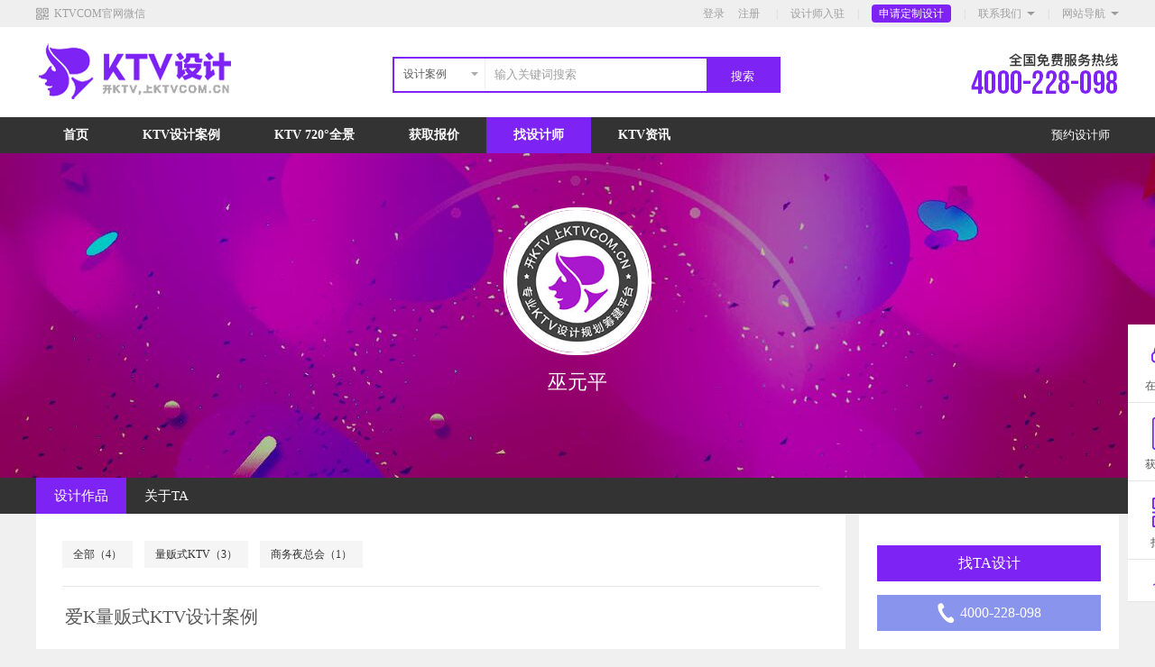

--- FILE ---
content_type: text/html; charset=utf-8
request_url: http://www.ktvcom.cn/brand.php?id=161&show=list
body_size: 8261
content:
<!DOCTYPE html>
<html>
<head>
<meta http-equiv="Content-Type" content="text/html; charset=utf-8" />
<meta name="viewport" content="width=device-width,initial-scale=1.0,maximum-scale=1.0,minimum-scale=1.0,user-scalable=0">
<meta name="apple-touch-fullscreen" content="yes">
<meta name="apple-mobile-web-app-capable" content="yes">
<meta name="apple-mobile-web-app-status-bar-style" content="black">
<meta name="format-detection" content="telephone=no">

<meta http-equiv="Content-Type" content="text/html; charset=utf-8" />
<meta name="Keywords" content="ktv设计,ktv设计师,灯光音响设计" />
<meta name="Description" content="KTV网-汇聚海量优秀专业ktv设计师与ktv灯光音响设计师的个人信息以及相关的ktv设计案例、ktv全景图案例等ktv装修案例的平台，给ktv投资方提供最全面的设计规划及落地服务。" />
<title>KTV网-专业ktv设计师平台_ktv设计师_ktv灯光设计师_巫元平</title>
<link href="http://www.ktvcom.cn/themes/znbo/style.css" rel="stylesheet" type="text/css" />
<script type="text/javascript">
var process_request = "<div class=\"process_request\"><span>正在处理您的请求...</div>";
var shop_url  = "http://www.ktvcom.cn/";
</script>
<script type="text/javascript" src="http://www.ktvcom.cn/js/jquery-1.8.3.min.js"></script>
<script type="text/javascript" src="http://www.ktvcom.cn/js/jquery.json-1.3.js"></script>
<script type="text/javascript" src="http://www.ktvcom.cn/js/jquery.lazyload.js"></script>
<script type="text/javascript" src="http://www.ktvcom.cn/js/main.js"></script>
<script type="text/javascript" src="http://www.ktvcom.cn/js/zshop.js"></script>
<script type="text/javascript" src="http://www.ktvcom.cn/js/utils.js"></script>

<script type="text/javascript" src="js/touchslide/TouchSlide.1.1.js"></script>
</head>
<body class="bodybg">
<script type="text/javascript">
var shop_name="专业KTV设计装修规划平台";
</script>

<script src="http://www.ktvcom.cn/js/layer/layer.js"></script>
<script type="text/javascript" src="http://www.ktvcom.cn/ajaxjs/sendtel.js"></script>

<script src="http://www.ktvcom.cn/ajaxjs/clipboard.min.js"></script>

<script>
//layer.alert('内容')
</script>

<div class="pc_show">


    <div class="top_bg">
      <div class="block">
        <div class="header_menu"><span><label id="ECS_MEMBERZONE"></label>|<a href="/joinus.php" class="a_team">设计师入驻</a>|<a href="/article_cat.php?id=60" class="a_apply">申请定制设计</a>|<label class="webkefugk"><a href="/article50/" class="a_server">联系我们</a></label>|<label class="webdaohangk"><a href="javascript:void(0);" class="a_daohang">网站导航</a>
        <div class="allwebdaohang">
          <div class="daohonewidth">
             <div>KTV案例</div>
                          <div class="daoalink"><a href="/bardesigncase/index.html">KTV设计案例</a></div>
                          <div class="daoalink"><a href="/720degreepanorama/index.html">KTV 720°全景</a></div>
                          <!--<div class="daoalink"><a href="/category223/">舞美案例</a></div>-->
             <div class="daoalink"><a href="/category.php?id=222&mei=new">最新美图</a></div>
          </div>
          <div class="daohonewidth">
            <div>找设计师</div>
            <div class="daoalink"><a href="/brand.php">预约设计师</a></div>            
            <div class="daoalink"><a href="/price.php">获取报价</a></div>
          </div>
          <div class="daohonewidth">
            <div>找筹建资源</div>
                        <div class="daoalink"><a href="#">找筹建资源</a></div>
                        <div class="daoalink"><a href="#">找筹建人才</a></div>
                        <div class="daoalink"><a href="#">找营运资源</a></div>
                      </div>
          <div class="daohonewidth">
            <div>KTV资讯</div>
                        <div class="daoalink"><a href="/article27/index.html">KTV百科</a></div>
                        <div class="daoalink"><a href="/article28/index.html">营运知识</a></div>
                        <div class="daoalink"><a href="/article29/index.html">行业动态</a></div>
                        <div class="daoalink"><a href="/article31/index.html">知识问答</a></div>
                        <div class="daoalink"><a href="/article61/index.html">资源下载</a></div>
                        <div class="daoalink"><a href="/article30/index.html">KTV视频</a></div>
                        <div class="daoalink"><a href="/ktvjiameng/index.html">KTV加资讯</a></div>
                      </div>
          <div class="daohonewidth">
            <div>相关服务</div>
            <div><a href="/joinus.php">设计师入驻</a></div>
            <div><a href="/bank.php">申请贷款</a></div>
            <div><a href="#">标志设计</a></div>
            <div><a href="#" target="_blank">KTV取名</a></div>
          </div>  
          <div class="daohonewidth">
            <div>其他</div>
            <div><a href="/article49/">关于我们</a></div>
            <div><a href="/article50/">联系我们</a></div>
            <!--<div><a href="/friendlink.php">友情链接</a></div>-->
            <div><a href="/article54/">品牌合作</a></div>
            <div><a href="/article59/">侵权投诉</a></div>
            <!--<div><a href="/tuiguang.php">推广中心</a></div>-->
            
          </div>
          <div class="clear"></div>
        </div>
        </label></span><font class="weixun_icon">KTVCOM官网微信<div class="home_weinicon"><img src="/themes/znbo/images/web/home_weixin.jpg" border=0 align=absmiddle></div></font><div class="clear"></div></div>
        <div class="clear"></div>    
      </div>
    </div>
<script>
$(".webdaohangk").hover(function(){
	$(this).find(".allwebdaohang").show();
},function(){
	$(this).find(".allwebdaohang").hide();
});
</script>

<script>
$(".webkefugk").hover(function(){
	$(this).find(".wkefuitem").show();
},function(){
	$(this).find(".wkefuitem").hide();
});
</script>

<script>
$(".weixun_icon").hover(function(){
	$(this).find(".home_weinicon").show();
},function(){
	$(this).find(".home_weinicon").hide();
});
</script>
<div class="clear"></div>
<div class="whitebg">
  <div class="block">
     <div class="header_logo"><a href="http://www.ktvcom.cn/" title="专业KTV设计装修规划平台"><img src="/themes/znbo/images/web/logo.jpg" alt="专业KTV设计装修规划平台" /></a></div>
     <div id="searchdiv">
        <div class="search_con">
        <form id="searchForm" name="searchForm" method="get" action="/category.php" onSubmit="return chksearch(this)" >
        <input type="hidden" name="id" id="id" value="224">
        <span class="searhla">
          <div class="regk" id="regk">设计案例</div>
          <div class="latxtk">
           <div class="skki"><a href="javascript:void(0);" onclick="return clickkk(224,'设计案例')">设计案例</a></div>
           <!--<div class="skki"><a href="javascript:void(0);" onclick="return clickkk(225,'KTV图库')">KTV图库</a></div>-->
           <div class="skki"><a href="javascript:void(0);" onclick="return clickkk(226,'720°全景')">720°全景</a></div>
           <!--<div class="skki"><a href="javascript:void(0);" onclick="return clickkk(223,'舞美设计案例')">舞美设计案例</a></div>-->
           <div class="skki"><a href="javascript:void(0);" onclick="return clickkk(26,'KTV资讯')">KTV资讯</a></div>
          </div>
        </span>   
<script>
$(".searhla").hover(function(){
	$(this).find(".latxtk").show();
},function(){
	$(this).find(".latxtk").hide();
});

function clickkk(id,objname){
  $("#id").val(id);	
  $("#regk").html(objname);
  $(".latxtk").hide(); 
  
  if(id==26){
	$("#searchForm").attr('action','/article_cat.php');    //通过jquery为action属性赋值  
  }
   
}
</script>       
        <input type="text" class="skw" name="keywords" value="" placeholder="输入关键词搜索">
        <input type="submit" value="搜索" class="sub" >
        </form>            
        <script type="text/javascript">
        function chksearch(sn){
        if(sn.keywords.value==""||sn.keywords.value=="请输入关键词"){
        layer.alert("输入关键词搜索");
        sn.keywords.focus();
        return false;
        }
        return true;
        }
        </script>
        </div>
     </div>
     <div class="header_tel" title="全国免费服务热线4000-228-098">
       <div class="guotel">全国免费服务热线</div>
       <div class="telphoto">4008-222-660</div>
     </div>
     <div class="clear"></div>
  </div>
  <div class="clear"></div>
</div>
<div class="clear"></div>
<div class="navmenubg">
  <div class="block" style="position:relative;">
    <div class="menuBox">
     <ul class="tree">
      <li class="indexmenu"><a href="http://www.ktvcom.cn/" class="menuak ">首页</a></li>
            <li style="position:relative;"><a href="/bardesigncase/"  class="menuak ">KTV设计案例</a>        
        
                
      </li>         
            <li style="position:relative;"><a href="/720degreepanorama/"  class="menuak ">KTV 720°全景</a>        
        
                
      </li>         
            <li style="position:relative;"><a href="/price.php"  class="menuak ">获取报价</a>        
        
                
      </li>         
            <li style="position:relative;"><a href="/brand.php"  class="menuak cur">找设计师</a>        
        
                
      </li>         
            <li style="position:relative;"><a href="/article26/"  class="menuak ">KTV资讯</a>        
        
                <div class="menuparent">
                    <div class="mparmenulist"><a href="/article27/index.html">KTV百科</a></div>
                    <div class="mparmenulist"><a href="/article28/index.html">营运知识</a></div>
                    <div class="mparmenulist"><a href="/article29/index.html">行业动态</a></div>
                    <div class="mparmenulist"><a href="/article31/index.html">知识问答</a></div>
                    <div class="mparmenulist"><a href="/article61/index.html">资源下载</a></div>
                    <div class="mparmenulist"><a href="/article30/index.html">KTV视频</a></div>
                    <div class="mparmenulist"><a href="/ktvjiameng/index.html">KTV加资讯</a></div>
                  </div>
                
      </li>         
           </ul>
     <div class="clear"></div>
    </div>
    <div class="clear"></div>
    <div class="yuedis"><a href="/brand.php">预约设计师</a></div>
  </div>
</div> 
<script>
$(".menuBox li").hover(function(){
	$(this).find(".menuparent").show();
},function(){
	$(this).find(".menuparent").hide();
});
</script> 

<div class="clear"></div>

</div>

<div class="wap_show">
  <div class="wap_logo">




      <font><a href="/"><img src="/themes/znbo/images/web/logo.jpg" border=0 align=absmiddle></a></font>
      <div class="clear"></div>
  </div>
  <div class="clear"></div>
</div>

<div class="wap_show">
  
  
  <div class="header_welcometitle">
           <div class="headertopk"><label class="gobackcss"><a href="javascript:void(0);" onclick="history.back(-1);"><img src="/themes/znbo/images/wap/goback.jpg" border=0 align=absmiddle></a></label><span></span><font>找设计师</font></div>
    
<div class="wapkefucss"><a href="tel:4000-228-098"><img src="/themes/znbo/images/wap/wap_tel.png" border="0" alt="QQ" /></a></div>

<div id="online_qq_layer">
  <a id="floatShow" style="display:block;" href="javascript:void(0);"></a>  
  <div id="onlineService">
    <a id="floatHide" style="display:none;" href="javascript:void(0);"></a>
    <nav id="mobile_navigate">
    <ul>
      <li><a href="/"><font><img src="/themes/znbo/images/wap/icon-shouye.png" border=0 align=absmiddle></font>首页</a></li>
      <li><a href="/bardesigncase/"><font><img src="/themes/znbo/images/wap/icon-jiubasheji.png" border=0 align=absmiddle></font>KTV设计</a></li>
      <li><a href="/720degreepanorama/"><font><img src="/themes/znbo/images/wap/icon-wumeisheji.png" border=0 align=absmiddle></font>720°全景</a></li>
      <li><a href="/article30/"><font><img src="/themes/znbo/images/wap/icon-shipin.png" border=0 align=absmiddle></font>KTV视频</a></li>
      <li><a href="/price.php"><font><img src="/themes/znbo/images/wap/icon-baojia.png" border=0 align=absmiddle></font>获取报价</a></li>
      <li><a href="/brand.php"><font><img src="/themes/znbo/images/wap/icon-zhaosheji.png" border=0 align=absmiddle></font>找设计师</a></li>
      <li><a href="/article26/"><font><img src="/themes/znbo/images/wap/icon-zixun.png" border=0 align=absmiddle></font>KTV资讯</a></li>
      
      <li><a href="/tips.php"><font><img src="/themes/znbo/images/wap/icon-ceshi.png" border=0 align=absmiddle></font>测一测</a></li>
      <li><a href="/joinus.php"><font><img src="/themes/znbo/images/wap/icon-ruzhu.png" border=0 align=absmiddle></font>申请入驻</a></li>
      <li><a href="/user.php"><font><img src="/themes/znbo/images/wap/icon-zhaoshejishi.png" border=0 align=absmiddle></font>会员</a></li>

    
    </ul>
    <div class="clear"></div>
    </nav>  
  </div>
</div>

<script>
/*浮动QQ begin*/
$("#floatShow").bind("click",function(){
  var win_width=$(window).width();
  $("#onlineService").css({"width":win_width}); 
  
  $("#onlineService").show();
  /*
  $("#onlineService").animate({width:"show", opacity:"show"}, "normal" ,function(){
    $("#onlineService").show();
  });
  */

  $("#floatShow").attr("style","display:none");
  $("#floatHide").attr("style","display:block");

  return false;
});

$("#floatHide").bind("click",function(){

    /*$("#onlineService").animate({width:"hide", opacity:"hide"}, "normal" ,function(){
      $("#onlineService").hide();
    });*/
  
  $("#onlineService").hide();
  $("#floatShow").attr("style","display:block");
  $("#floatHide").attr("style","display:none");

  return false;
});
/*浮动QQ end*/
</script>    
    
  </div>
  <div class="headerheight"></div>
</div><div class="team_viewbg" style="background:url(/themes/znbo/images/web/peobg.jpg) no-repeat center top; background-size:cover;">
  <div class="block">
    <div class="blank60"></div>
    <div class="teamview_icon">
       <font><img src="/data/brandlogo/1625278536654043925.jpg" border=0 align=absmiddle /></font>       
           
           </div>
    <div class="teamview_name">巫元平</div>
    <div class="teamview_tips"></div>    
  </div>
</div>
<div class="teamview_nav">
  <div class="block">
    <div class="team_navmenu">
     <ul>
      <li><a href="brand.php?id=161&show=list" class="teamsed">设计作品</a></li>
      <li><a href="#tatxt" >关于TA</a></li>
     </ul>
     <div class="clear"></div>
    </div>
    <div class="clear"></div>  
  </div>
</div>
<div>
  <div class="block">
    <div class="cate_wu_left">
     <div class="whitebg">
      <div class="team_viewswidth">
        
                
        <div class="team_casetm"><font><a href="brand.php?id=161">全部（4）</a></font>        
                <font><a href="brand.php?id=161&attrname=量贩式KTV">量贩式KTV（3）</a></font>
                <font><a href="brand.php?id=161&attrname=商务夜总会">商务夜总会（1）</a></font>
                <div class="clear"></div>
        </div>
        <div class="clear"></div>
        
                        <div class="wap_show w_brandmtop">
          <div class="wap_brand_viewimg"><a href="/bardesigncase/goods122.html" title="爱K量贩式KTV设计案例" style="display:block; background:url(http://www.ktvcom.cn/images/upload/image/20191228/20191228172703_93360.jpg) no-repeat center center; background-size:100% 100%;"></a></div>
          <div class="wap_brand_name"><span><a href="javascript:void(0);" onclick="wapshart('122',1);">分享</a></span><font><a href="/bardesigncase/goods122.html" title="爱K量贩式KTV设计案例"  target="_blank">爱K量贩式KTV设计案例</a></font><div class="clear"></div></div> 
          <div class="clear"></div>  
        </div>
        
        <div class="pc_show">
          <div class="team_productsinfo">
          	<div class="team_proname"><span>&nbsp;</span><font><a href="/bardesigncase/goods122.html" title="爱K量贩式KTV设计案例"  target="_blank">爱K量贩式KTV设计案例</a></font><div class="clear"></div></div>
          	<div class="clear"></div>
          	<div class="team_producttips">在爱K量贩式KTV设计上，以现代简约风格为主，注重黑白灰色调的比重和空间的精简构造，简洁明快的立面造型，吐露着清新脱俗的气息，拓宽着茫茫无限的视觉空间，尽情的释放，从大厅一直延绵至各个空间，满足着不同的消费群体的需要。秉承现代、时尚、简约、欢唱的娱乐设计理念，力求为顾客营造舒适健康的娱乐氛围。</div>
          
          
            <div class="team_productslist">
                <div class="team_productsitem">
                  <ul>
                                                            <li><a href="/bardesigncase/goods122.html" title="爱K量贩式KTV设计案例" style="display:block; background:url(/images/upload/image/20191228/20191228172702_99500.jpg) no-repeat center center; background-size:cover;"></a></li>
                                                                                <li><a href="/bardesigncase/goods122.html" title="爱K量贩式KTV设计案例" style="display:block; background:url(/images/upload/image/20191228/20191228172702_53368.jpg) no-repeat center center; background-size:cover;"></a></li>
                                                                                <li><a href="/bardesigncase/goods122.html" title="爱K量贩式KTV设计案例" style="display:block; background:url(/images/upload/image/20191228/20191228172702_55729.jpg) no-repeat center center; background-size:cover;"></a></li>
                                                                                                                                          </ul>
                  <div class="clear"></div>
                </div>
                <div class="clear"></div>
            </div>    
          
          </div>
        </div>
                                <div class="wap_show w_brandmtop">
          <div class="wap_brand_viewimg"><a href="/bardesigncase/goods121.html" title="麦鲲KTV设计效果图" style="display:block; background:url(http://www.ktvcom.cn/images/upload/image/20191228/20191228171658_72953.jpg) no-repeat center center; background-size:100% 100%;"></a></div>
          <div class="wap_brand_name"><span><a href="javascript:void(0);" onclick="wapshart('121',1);">分享</a></span><font><a href="/bardesigncase/goods121.html" title="麦鲲KTV设计效果图"  target="_blank">麦鲲KTV设计效果图</a></font><div class="clear"></div></div> 
          <div class="clear"></div>  
        </div>
        
        <div class="pc_show">
          <div class="team_productsinfo">
          	<div class="team_proname"><span>&nbsp;</span><font><a href="/bardesigncase/goods121.html" title="麦鲲KTV设计效果图"  target="_blank">麦鲲KTV设计效果图</a></font><div class="clear"></div></div>
          	<div class="clear"></div>
          	<div class="team_producttips">麦鲲KTV设计走的是大众人群的消费路线，​设计整体是现代风的，有可爱的动漫房，还有根据男性喜欢的汽车主题房，扑克房等等，墙壁上的色调和家具呈现的效果简约，简单，不掺杂多余的设计元素。</div>
          
          
            <div class="team_productslist">
                <div class="team_productsitem">
                  <ul>
                                                            <li><a href="/bardesigncase/goods121.html" title="麦鲲KTV设计效果图" style="display:block; background:url(/images/upload/image/20191228/20191228171658_37857.jpg) no-repeat center center; background-size:cover;"></a></li>
                                                                                <li><a href="/bardesigncase/goods121.html" title="麦鲲KTV设计效果图" style="display:block; background:url(/images/upload/image/20191228/20191228171658_72953.jpg) no-repeat center center; background-size:cover;"></a></li>
                                                                                <li><a href="/bardesigncase/goods121.html" title="麦鲲KTV设计效果图" style="display:block; background:url(/images/upload/image/20191228/20191228171659_10071.jpg) no-repeat center center; background-size:cover;"></a></li>
                                                                                                                                          </ul>
                  <div class="clear"></div>
                </div>
                <div class="clear"></div>
            </div>    
          
          </div>
        </div>
                                <div class="wap_show w_brandmtop">
          <div class="wap_brand_viewimg"><a href="/bardesigncase/goods120.html" title="麦秀商务夜总会设计效果图" style="display:block; background:url(http://www.ktvcom.cn/images/upload/image/20191228/20191228170157_41836.jpg) no-repeat center center; background-size:100% 100%;"></a></div>
          <div class="wap_brand_name"><span><a href="javascript:void(0);" onclick="wapshart('120',1);">分享</a></span><font><a href="/bardesigncase/goods120.html" title="麦秀商务夜总会设计效果图"  target="_blank">麦秀商务夜总会设计效果图</a></font><div class="clear"></div></div> 
          <div class="clear"></div>  
        </div>
        
        <div class="pc_show">
          <div class="team_productsinfo">
          	<div class="team_proname"><span>&nbsp;</span><font><a href="/bardesigncase/goods120.html" title="麦秀商务夜总会设计效果图"  target="_blank">麦秀商务夜总会设计效果图</a></font><div class="clear"></div></div>
          	<div class="clear"></div>
          	<div class="team_producttips">进到麦秀商务夜总会设计的大堂，奢华的欧式风感觉，经过走道，走道包房，无处不彰显这欧式风的奢华，因为定位也是商务人士，夜总会设计会着重塑造夜场的品质与尊贵感，给人一种金碧辉煌的奢华体验。所以整个夜总会的设计可以说是奢华到了极致。</div>
          
          
            <div class="team_productslist">
                <div class="team_productsitem">
                  <ul>
                                                            <li><a href="/bardesigncase/goods120.html" title="麦秀商务夜总会设计效果图" style="display:block; background:url(/images/upload/image/20191228/20191228170154_13785.jpg) no-repeat center center; background-size:cover;"></a></li>
                                                                                <li><a href="/bardesigncase/goods120.html" title="麦秀商务夜总会设计效果图" style="display:block; background:url(/images/upload/image/20191228/20191228170155_48934.jpg) no-repeat center center; background-size:cover;"></a></li>
                                                                                <li><a href="/bardesigncase/goods120.html" title="麦秀商务夜总会设计效果图" style="display:block; background:url(/images/upload/image/20191228/20191228170155_72712.jpg) no-repeat center center; background-size:cover;"></a></li>
                                                                                                                                                                                                                          </ul>
                  <div class="clear"></div>
                </div>
                <div class="clear"></div>
            </div>    
          
          </div>
        </div>
                                <div class="wap_show w_brandmtop">
          <div class="wap_brand_viewimg"><a href="/bardesigncase/goods119.html" title="神话量贩式KTV设计图" style="display:block; background:url(http://www.ktvcom.cn/images/upload/image/20191228/20191228164454_22680.jpg) no-repeat center center; background-size:100% 100%;"></a></div>
          <div class="wap_brand_name"><span><a href="javascript:void(0);" onclick="wapshart('119',1);">分享</a></span><font><a href="/bardesigncase/goods119.html" title="神话量贩式KTV设计图"  target="_blank">神话量贩式KTV设计图</a></font><div class="clear"></div></div> 
          <div class="clear"></div>  
        </div>
        
        <div class="pc_show">
          <div class="team_productsinfo">
          	<div class="team_proname"><span>&nbsp;</span><font><a href="/bardesigncase/goods119.html" title="神话量贩式KTV设计图"  target="_blank">神话量贩式KTV设计图</a></font><div class="clear"></div></div>
          	<div class="clear"></div>
          	<div class="team_producttips">神话KTV装修设计风格比较混搭，估计是为了迎合当地地域消费人群的特性，整体来说还是属于比较简洁的，有怀旧的复古房，简约的现代房，欧式房，还有大气的商务房，可以让消费人群自己选择适合自己的房间。</div>
          
          
            <div class="team_productslist">
                <div class="team_productsitem">
                  <ul>
                                                            <li><a href="/bardesigncase/goods119.html" title="神话量贩式KTV设计图" style="display:block; background:url(/images/upload/image/20191228/20191228164452_40263.jpg) no-repeat center center; background-size:cover;"></a></li>
                                                                                <li><a href="/bardesigncase/goods119.html" title="神话量贩式KTV设计图" style="display:block; background:url(/images/upload/image/20191228/20191228164452_35631.jpg) no-repeat center center; background-size:cover;"></a></li>
                                                                                <li><a href="/bardesigncase/goods119.html" title="神话量贩式KTV设计图" style="display:block; background:url(/images/upload/image/20191228/20191228164453_38527.jpg) no-repeat center center; background-size:cover;"></a></li>
                                                                                                                                                                                                                                                                  </ul>
                  <div class="clear"></div>
                </div>
                <div class="clear"></div>
            </div>    
          
          </div>
        </div>
                        
        <div class="pc_show">

    <div class="pageinfo">
        <form name="selectPageForm" action="/brand.php" method="get">
         <div class="pagebar">
                                                                    </div>
        </form>
    </div>

</div>


<div class="wap_show">
 <div class="wap_page">   
       
            
 </div>   
</div>        <div class="team_promore" style="display:none;"><a href="#">查看更多〉</a></div>
                
        <div class="blank20"></div>
      </div>
    </div>  
    <div class="blank20"></div>
        
    <div class="whitebg">
      <div class="team_viewswidth">
         <div class="brand_a_team"><a name="tatxt"></a><font>关于TA</font></div>
         <div class="blank20"></div>
         <div>
           <div class="br_i_left">
             <div class="brand_loimg"><img src="/data/brandlogo/1625278536654043925.jpg" border=0 align=absmiddle /></div>
             <div class="blank10"></div>
             <div class="team_ta_list">
               <ul>
                <li>
                  <div class="t_ta_tips">作品</div>
                  <div class="t_ta_number">4</div>
                </li>
                <li>
                  <div class="t_ta_tips">人气</div>
                  <div class="t_ta_number">5201</div>
                </li>
               </ul>
               <div class="clear"></div>
             </div>
             <div class="clear"></div>
           </div>
           <div class="br_i_right">
             <div class="br_i_title">你好！我是巫元平</div>
             <div class="br_i_use"><font>擅长空间：</font> <span>量贩式KTV</span><span>商务夜总会</span></div>
             <div class="bran_tatext"><div class="clear"></div></div>
             <div class="clear"></div>
           </div>
           <div class="clear"></div>
         </div>
         <div class="blank20"></div>
         <div class="clear"></div>
      </div>
    </div>
      
    </div>
    <div class="cate_wu_right">
       <div class="whitebg">
 <div class="hot_wu_width">
      <div class="blank20"></div>
      
   <div class="team_prices"></div>
   <div class="blank15"></div>
   <div class="tadesgin"><a href="javascript:void(0);" onClick="return yuebrand(161,0)">找TA设计</a></div>
   <div class="blank15"></div>
      
   <div class="team_online"><a href="tel:4000-228-098"><font>4000-228-098</font></a></div>
   <div class="blank20"></div> 
 </div>
</div>




       
       <div class="blank15"></div>
	   <div class="whitebg">
  <div class="hot_wu_width">
    <div class="hot_wumei_title"><span><a href="/720degreepanorama/">更多</a></span><font>KTV 720°全景</font><div class="clear"></div></div>
    <div class="clear"></div>
    <div class="hot_wumei_list">
      <ul>
                
      </ul>
    </div>
    <div class="blank20"></div>
  </div>  
</div>       <div class="blank15"></div>
	   <div class="whitebg">
  <div class="hot_wu_width">
    <div class="people_look"><span><a href="/category224/">更多</a></span><font>大家都在看</font><div class="clear"></div></div>
    <div class="clear"></div>
    <div class="people_looklist">
      <ul>
             </ul>
    </div>
    <div class="blank20"></div>
  </div>  
</div>       <div class="blank15"></div>
       <div></div>
    </div>
    <div class="clear"></div>
  </div>
  <div class="clear"></div>
</div>
<div class="clear"></div>
<div class="blank60"></div>

<div class="wap_show">
  <div>
    <div>
     <div class="tel_titlek">KTV设计装修请拨打</div>
     <div class="tel_fontcss"><font><a href="tel:4000-228-098">4000-228-098</a></font></div> 
    </div>
  </div>
  
  <div class="fmenulist"><a href="/article49/" class="afrist">关于我们</a><a href="/article50/">联系我们</a><a href="/article59/">侵权投诉</a></div>
  <div class="copyright">免责声明：本网站部分内容来源于网络，如权利人发现存在误传其作品情形，请及时与KTV网客服联系。<a href=" http://beian.miit.gov.cn" target=“_blank”>粤ICP备19041481号-2</a>.<br/>
KTVCOM-专业KTV设计师服务共享平台 广州夜殿信息科技有限公司</br>
全国统一热线：4000-228-098

<script>
var _hmt = _hmt || [];
(function() {
  var hm = document.createElement("script");
  hm.src = "https://hm.baidu.com/hm.js?2ec6ebac2a777baa675df0c5e7c093ae";
  var s = document.getElementsByTagName("script")[0]; 
  s.parentNode.insertBefore(hm, s);
})();
</script></div>
  
  <div class="wap_footerh"></div>
  <div>
    <div class="wap_footer_menu">
      <ul>
       <li><div class="wfcwidth"><a href="/index.html"><font><img src="/themes/znbo/images/wap/wf_icon1.png" border=0 align=absmiddle></font><p>首页</p></a></div></li>
       <li><div class="wfcwidth"><a href="/Designcase/"><font><img src="/themes/znbo/images/wap/wf_icon2.png" border=0 align=absmiddle></font><p>找案例</p></a></div></li>
       <li><div class="wfcwidth"><a href="/DancingBeautyDesig/"><font><img src="/themes/znbo/images/wap/wf_icon3.png" border=0 align=absmiddle></font><p>找舞美</p></a></div></li>
       <li><div class="wfcwidth"><a href="/brand.php"><font><img src="/themes/znbo/images/wap/wf_icon4.png" border=0 align=absmiddle></font><p>找设计</p></a></div></li>
       <li><div class="wfcwidth"><a href="/price.php"><font><img src="/themes/znbo/images/wap/wf_icon5.png" border=0 align=absmiddle></font><p>报价</p></a></div></li>
      </ul>
      <div class="clear"></div>
    </div>
    <div class="clear"></div>
  </div>
</div>



<div class="pc_show">

    <div class="clear"></div>
    <div class="footer_bg">
      <div class="block" style="position:relative;">
        <div class="blank20"></div>
        <div class="footermenu">
                        <a rel="nofollow" href="/bank.php" title="申请贷款" >申请贷款</a><font>|</font> 
                <a rel="nofollow" href="/#" title="标志设计" >标志设计</a><font>|</font> 
                <a rel="nofollow" href="/article49/index.html" title="关于我们" >关于我们</a><font>|</font> 
                <a rel="nofollow" href="/article50/" title="联系我们" >联系我们</a><font>|</font> 
                <a rel="nofollow" href="/article59/" title="侵权投诉" >侵权投诉</a><font>|</font> 
                        </div> 
        
        <div class="clear"></div>
        <div class="blank20"></div>    
        <div>
           <div class="footer_left">
              <div class="copyright">免责声明：本网站部分内容来源于网络，如权利人发现存在误传其作品情形，请及时与KTV网客服联系。<a href=" http://beian.miit.gov.cn" target=“_blank”>粤ICP备19041481号-2</a>.<br/>
KTVCOM-专业KTV设计师服务共享平台 广州夜殿信息科技有限公司</br>
全国统一热线：4000-228-098

<script>
var _hmt = _hmt || [];
(function() {
  var hm = document.createElement("script");
  hm.src = "https://hm.baidu.com/hm.js?2ec6ebac2a777baa675df0c5e7c093ae";
  var s = document.getElementsByTagName("script")[0]; 
  s.parentNode.insertBefore(hm, s);
})();
</script></div>              
           </div>
           <div class="footer_right"><font class="fmobile"><img src="/themes/znbo/images/web/mobile.png" border=0 align=absmiddle></font><font><img src="/themes/znbo/images/web/weixin.png" border=0 align=absmiddle></font><div class="clear"></div></div>
           <div class="clear"></div>
        </div>
        <div class="clear"></div>
        <div class="blank30"></div>      
      </div>
    </div>

</div>

<link rel="stylesheet" href="/js/tips/tipswindown.css" type="text/css" media="all" />
<script type="text/javascript" src="/js/tips/tipswindown.js"></script>


<div id="yuebrandid" style="display:none;">
   
   <div class="w338px">
      <div class="w338img"><img src="/themes/znbo/images/web/yuteam.png" border=0 align=absmiddle></div>
      <div class="whitebg">      
      <div>
        <div class="pshouwidth">
        <div class="blank10"></div>
        
        <div class="shou_div">
        <select name="brand_type" id="brand_type" class="shou_select">
        <option value=''>请选择KTV类型</option>
                <option value="量贩式KTV">量贩式KTV</option>
                <option value="商务夜总会">商务夜总会</option>
                </select>
        </div>
        
        <div class="shou_div" style="position:relative;"><input type="text" name="brand_area" id="brand_area" class="shou_input" placeholder="输入您的项目面积" onkeyup="if(isNaN(value))execCommand('undo')" onafterpaste="if(isNaN(value))execCommand('undo')"/><label class="supcssm">m<sup>2</sup></label></div>
                
        <div class="shou_div" style="position:relative;"><input type="text" name="brand_contact" id="brand_contact" class="shou_input" placeholder="您的称呼" /></div> 
        <div class="shou_div"><input type="text" name="brand_tel" id="brand_tel" class="shou_input" placeholder="您的电话" onkeyup="this.value=this.value.replace(/\D/g,'')" onafterpaste="this.value=this.value.replace(/\D/g,'')"/></div>
           
                
        <div class="shou_div" style="position:relative;"><input type="text" name="brand_text" id="brand_text" class="shou_input" placeholder="备注（选填）" /></div> 
        <div class="blank20"></div>
        <div class="shou_submit"><input type="hidden" id="yuebrandid" name="yuebrandid" value="0"><input type="hidden" id="yuegoodsid" name="yuegoodsid" value="0"><input type="submit" name="submit" class="shousumbitcss" value="立即提交" onclick="return yuebform();"/></div>
        <div class="blank20"></div>
        </div>
        </div>
   </div>
 </div>   
</div>


<div id="openbrand" style="display:none;">  
  <div class="w338px">
     <div><img src="/themes/znbo/images/web/yuteam.png" border=0 align=absmiddle></div>
     <div class="whitebg">  
      <div class="blank30"></div>
      <div style="text-align:center;"><center><img src="/themes/znbo/images/web/yes.jpg" border=0 align=absmiddle></center></div>
      <div class="blank30"></div>
      <div class="sutips">申请成功！稍后将有设计师联系您，<br/>请保持电话畅通</div>
      <div class="blank20"></div>
      <div class="oktips"><a href="javascript:void(0);" onclick="return closedivbrand();" class="okcssok">好的</a></div>
      <div class="blank30"></div>
    </div>  
  </div>
</div>


<div id="rightDiv">
  <div class="kecaseleft">
    <ul>
      <li class="kecateicon1"><a href="http://p.qiao.baidu.com/cps/chat?siteId=14180187&userId=28657220" target="_blank"><font>在线咨询</font></a></li>
      <li class="kecateicon2"><a href="/price.php"><font>获取报价</font></a></li>
      <li class="kecateicon3"><font>扫一扫</font>
        <div class="divshowkk"><img src="/themes/znbo/images/web/weix.jpg" border=0 align=absmiddle></div>
      </li>
      <li class="gotopcss" style="height:46px;"><a href="#" class="topiconbg"></a></li>
    </ul>
  </div>
</div>
<script>
$(".kecaseleft li").hover(function(){
	$(this).find(".divshowkk").show();
	$(this).find(".divshowkk").addClass('showkdiv');

},function(){
	$(this).find(".divshowkk").hide();
	$(this).find(".removeClass").addClass('showkdiv');
});
</script>

<!--[if lte IE 6]>
<script type="text/javascript" src="http://www.ktvcom.cn/js/DD_belatedPNG_0.0.8a.js"></script>
<script type="text/javascript">
DD_belatedPNG.fix('*');
</script>
<![endif]-->



<div class="wap_show">
  <div class="wap_shartbox">
    <div id="ttshartinfo" class="shartinfotxt">
       
    </div>
  </div>
</div>  



<script src="http://www.ktvcom.cn/ajaxjs/view_shart.js"></script>

<script src="http://www.ktvcom.cn/ajaxjs/ajaxuser.js"></script>
<script src="http://www.ktvcom.cn/ajaxjs/sads.js"></script>
<script src="http://www.ktvcom.cn/ajaxjs/page_footer.js"></script>


<style>
@media (min-width:320px) and (max-width:768px){
  #windown-close{right:0px; top:-40px;}	
}
</style>



<script>
$(function(){
//返回顶部
$("#gotop").click(function(){
  $("html,body").animate({scrollTop:0});
});
//end
});
</script>

<script type="text/javascript" src="http://www.ktvcom.cn/js/scrolltopcontrol/scrolltopcontrol.js"></script>

<script>
(function(){
    var bp = document.createElement('script');
    var curProtocol = window.location.protocol.split(':')[0];
    if (curProtocol === 'https') {
        bp.src = 'https://zz.bdstatic.com/linksubmit/push.js';
    }
    else {
        bp.src = 'http://push.zhanzhang.baidu.com/push.js';
    }
    var s = document.getElementsByTagName("script")[0];
    s.parentNode.insertBefore(bp, s);
})();
</script>

<script type="text/javascript" src="/js/seounion.js"></script>
<div class="wap_show">
  <div class="wap_bbottom">
    <div class="brand_op">
      <ul>
       <li class="ofrist"><font><img src="/data/brandlogo/1625278536654043925.jpg" border=0 align=absmiddle /></font> 巫元平</li>
       <li class="olastn"><a href="tel:4000-228-098">4000-228-098</a></li>
      </ul>
      <div class="clear"></div>
    </div>
    <div class="clear"></div>
  </div>
</div>

</body>
</html>


--- FILE ---
content_type: text/html; charset=utf-8
request_url: http://www.ktvcom.cn/ajaxload.php
body_size: 179
content:
<a href=/tips.php target='_blank' title=测一测适合你的设计师><img src=/data/afficheimg/1573605023814371125.png border=0 align=absmiddle></a>

--- FILE ---
content_type: text/html; charset=utf-8
request_url: http://www.ktvcom.cn/ajaxload.php
body_size: 193
content:
<a href=/article67/ target='_blank' title=新闻资讯列表页_右侧广告图><img src=/data/afficheimg/1556492826807023647.JPG border=0 align=absmiddle></a>

--- FILE ---
content_type: text/html; charset=utf-8
request_url: http://www.ktvcom.cn/ajaxload.php
body_size: 203
content:
<a href=https://ai.logo123.net/ target='_blank' title=人物专访_详情页右侧广告图><img src=/data/afficheimg/1558398872316532161.JPG border=0 align=absmiddle></a>

--- FILE ---
content_type: text/html; charset=utf-8
request_url: http://www.ktvcom.cn/ajaxload.php
body_size: 180
content:
<a href=/article31/ target='_blank' title=资讯_知识问答广告图><img src=/data/afficheimg/1559151782461691870.jpg border=0 align=absmiddle></a>

--- FILE ---
content_type: text/css
request_url: http://www.ktvcom.cn/themes/znbo/css/footer.css
body_size: 415
content:
@charset "utf-8";

.footer_bg{width:100%; background:#1a1a1a;}

.footermenu{}
.footermenu font{margin-left:14px; margin-right:14px;}
.footermenu a{color:#ffffff; font-size:14px;}


.footer_left{float:left; width:970px;}
.footer_right{float:right; width:230px;}
.footer_icon{margin-top:16px;}
.fmobile{margin-right:25px;}

.copyright{color:#666666; font-size:12px; line-height:28px;}
.copyright a{color:#666666;}


--- FILE ---
content_type: text/css
request_url: http://www.ktvcom.cn/themes/znbo/css/price.css
body_size: 3045
content:
@charset "utf-8";
.price_bg{width:100%; height:700px; background:url(../images/web/getbg.jpg) center top; background-size:100% 100%;}

.price_width{width:960px; margin:0px auto; padding-top:190px;}
.price_intotips{background:#f6f5f5 url(../images/web/ghj.jpg) no-repeat 495px center; /*url(../images/web/number_icon.jpg) no-repeat center center;*/ border-radius:4px; padding:45px; box-sizing:border-box;}

.price_left{float:left; width:490px;}
.price_right{float:right; width:335px;}

.price_bartitle font{font-size:28px; padding-right:8px;}
.price_bartitle span{color:#333;}

.price_inputtips{ margin-top:15px; width:350px; float:left;}
.price_inputtips font{font-size:16px; padding-right:8px;}
.price_input{width:258px; height:35px; line-height:35px; text-indent:8px; outline:none; border:1px solid #b3b3b3;}
.price_select{width:260px; height:35px; outline:none; border:1px solid #b3b3b3; text-indent:5px;}

.price_utips{text-indent:90px; padding-top:8px; color:#999999;}
.price_kefu{text-indent:90px; padding-top:8px;}

.price_txtd{border-radius:4px; width:332px; margin:0px auto;}
.price_sbottom{height:54px; border:1px solid #b3b3b3; border-bottom:0px; background:#fff;}
.price_r_title{width:245px; background:url(../images/web/diaobg.jpg) repeat-x center center; height:54px; line-height:54px; margin:0px auto; text-align:center;}
.price_r_title font{background:#FFF; padding-left:10px; padding-right:10px; font-size:20px;}

.price_youtips{text-align:center; padding:16px 15px 15px 15px; line-height:20px; font-size:12px; color:#999999; border:1px solid #b3b3b3; border-top:0px; background:#FFF;}
.price_tdcss{text-align:center; background:#ffffff; height:43px; line-height:43px; width:33.33%;}
.acolor{color:#7d23f3;}

.atitlec{font-weight:600;}


@keyframes scale-three2{0%{transform:scale(1);opacity:.8}100%{transform:scale(1.3);opacity:0}}@-webkit-keyframes scale-three2{0%{-webkit-transform:scale(1);opacity:.7}100%{-webkit-transform:scale(1.3);opacity:0}}@-moz-keyframes scale-three2{0%{-moz-transform:scale(1);opacity:.7}100%{-moz-transform:scale(1.3);opacity:0}}@-o-keyframes scale-three2{0%{-o-transform:scale(1);opacity:.7}100%{-o-transform:scale(1.3);opacity:0}}

.ico-line-btn{
    /*background: url(//img.to8to.com/to8to_img/zxbj/ico-line-btn.png) no-repeat;9*/
    top: 130px;
    z-index: 9;
}

.calc-btn{
    position: absolute;
	left:18px;
	top:18px;
    display: block;
    width: 73px;
    height: 73px;
    -webkit-border-radius: 50%;
    -ms-border-radius: 50%;
    border-radius: 50%;
    z-index: 150;
	background:url(../images/web/p_number.png) no-repeat center center;
}		

.circle-animate{
    position: absolute;
	top:8px;
	left:9px;	
    width: 92px;
    height: 92px;
    -webkit-border-radius: 50%;
    border-radius: 50%;
    background: #fdcc9a;
    z-index: 120;
    -webkit-animation: scale-three2 1.5s ease infinite;
    -moz-animation: scale-three2 1.5s ease infinite;
    -o-animation: scale-three2 1.5s ease infinite;
    animation: scale-three2 1.5s ease infinite;
    animation-fill-mode: both;
}

--- FILE ---
content_type: text/css
request_url: http://www.ktvcom.cn/themes/znbo/css/team.css
body_size: 1832
content:
@charset "utf-8";


.team_infodiv{width:860px; margin:0px auto; padding-top:20px; padding-bottom:20px;}

.team_case_list{width:860px; overflow:hidden;}
.team_case_item{width:880px; overflow:hidden;}
.team_case_item li{float:left; margin-right:20px; width:200px; overflow:hidden;}
.team_case_item li a{display:block; width:200px; height:200px; overflow:hidden; transition: 0.5s;transform: scale(1);}
.team_case_item li a:hover{transform:scale(1.2);}
.team_case_item li a img{width:auto; height:200px; transition: 0.5s;transform: scale(1);}
.team_case_item li a img:hover{transform:scale(1.2);}

.team_icon{float:left; width:88px; height:88px; overflow:hidden; margin-right:20px;}
.team_icon img{width:88px; height:auto;}
.team_tipsinfo{float:left; width:592px; margin-right:20px;}
.team_ptprice{float:left; width:140px;}

.team_nametitle{}
.team_nametitle a{font-size:22px;}
.team_ctotal{padding-top:10px; font-size:14px; color:#666666;}
.team_win{padding-top:10px;}
.team_win font{padding-right:3px; margin-right:5px; font-size:14px; color:#666666;}


.team_yueprice{text-align:center;}
.team_yueprice font{color:#7d23f3; font-size:18px;}
.team_yue{margin-top:15px;}
.team_yue a{ display:block; width:140px; height:38px; line-height:38px; text-align:center; background:#7d23f3; border-radius:3px; color:#FFF; font-size:14px;}
.team_yue a:hover{background:#d300e4;}

.team_viewbg{width:100%; height:360px; /*background:url(../images/web/peobg.jpg) no-repeat center top;*/}
.teamview_icon{text-align:center; position:relative;}
.teamview_icon font{display:block; width:158px; height:158px; border-radius:79px; border:3px solid #FFF; margin:0px auto; overflow:hidden;}
.teamview_icon font img{width:158px; height:158px;}
.teamview_name{text-align:center; padding-top:15px; color:#FFF; font-size:22px;}
.teamview_tips{text-align:center; color:#FFF; font-size:16px; padding-top:10px;}

.sbao{position:absolute; left:650px; top:25px;}
.vsheng{position:absolute; left:660px; top:55px;}

.teamview_nav{width:100%; height:40px; background:#333333;}
.team_navmenu{}
.team_navmenu li{float:left; height:40px; line-height:40px;}
.team_navmenu li a{color:#FFF; font-size:15px; padding:0px 20px; display:block;}
.team_navmenu li a:hover{background:#7d23f3;}
.team_navmenu li a.teamsed{background:#7d23f3;}

.team_viewswidth{width:839px; margin:0px auto;}
.team_casetm{padding-top:30px; padding-bottom:20px;}
.team_casetm font{display:inline-block; padding:0px 12px; background:#f5f5f5; height:30px; line-height:30px; margin-right:10px;}
.team_casetm font a{color:#333;}



.team_productslist{width:839px; overflow:hidden;}
.team_productsitem{width:861px; overflow:hidden;}
.team_productsitem li{float:left; width:265px; overflow:hidden; margin-right:22px; margin-bottom:20px;}
.team_productsitem li a{display:block; width:265px; height:265px; overflow:hidden; transition: 0.5s;transform: scale(1);}
.team_productsitem li a:hover{transform:scale(1.2);}
.team_productsitem li a img{width:auto; height:265px; transition: 0.5s;transform: scale(1);}
.team_productsitem li a img:hover{transform:scale(1.2);}

.team_productsinfo{border-top:1px solid #e6e6e6; padding-bottom:30px;}
.team_proname{padding-top:20px; padding-bottom:20px;}
.team_proname font{font-size:20px;}
.team_proname font a{font-size:20px;}
.team_producttips{color:#666666; line-height:22px; padding-bottom:20px; font-size:14px;}

.team_promore{text-align:center; border:1px solid #f53f64; height:40px; line-height:40px;}
.team_promore a{color:#f54c6f; font-size:14px;}

.fang_moreview_title{width:100%; height:35px; line-height:35px; margin:0px auto; padding-top:10px; font-size:14px; font-weight:600;}
.fang_moreview{border:1px solid #7d23f3; height:36px; line-height:36px; text-align:center;}
.fang_moreview a{color:#f53f64; font-size:14px; display:block;}
.fang_moreview a:hover{background:#d300e4; color:#fff;}

.people_photolist{padding-top:8px;}
.people_img_left{width:100%; /*height:300px;*/ overflow:hidden; text-align:center;}
.people_img_left img{/*max-width:100%; height:300px;*/ max-width:100%; height:auto; transition: 0.5s;transform: scale(1);}
.people_img_left img:hover{transform:scale(1.2);}
.people_name_left{text-align:center; padding-top:8px}
.people_name_left a{display:block; height:30px; line-height:30px; text-align:center; font-size:16px; overflow:hidden;}

.video_leftlist{}
.video_leftlist li{margin-top:15px;}
.video_leftlist li .video_l_img{float:left; width:100px; height:60px; margin-right:10px; position:relative;}
.limgdik{width:100px; height:60px; border-radius:3px; overflow:hidden;}
.limgdik img{width:100%; height:60px; transition: 0.5s;transform: scale(1);}
.limgdik img:hover{transform:scale(1.2);}
.video_picon{position:absolute; right:3px; bottom:3px;}
.video_leftlist li .video_l_txt{float:left; width:138px; height:60px; overflow:hidden;}
.video_l_natitle{height:20px; line-height:20px; overflow:hidden; padding-top:10px;}
.video_l_natitle a{font-weight:800; font-size:14px;}
.video_l_ntxt{height:20px; line-height:20px; overflow:hidden; color:#bfbfbf; font-size:12px; padding-top:3px;}

.team_online{text-align:center; background:#8994ec; height:40px; line-height:40px; display:block;}
.team_online:hover{background:#5464e6; cursor:pointer;}
.team_online font{color:#FFF; background:url(../images/web/tel_icon.png) no-repeat left center; padding-left:25px; display:inline-block; height:40px; font-size:16px;}

.tadesgin{text-align:center;  height:40px; line-height:40px}
.tadesgin a{color:#FFF; font-size:16px; display:block; background:#7d23f3;}
.tadesgin a:hover{background:#d300e4;}

.team_prices{text-align:center; font-size:18px; color:#7d23f3;}

.tipsteambg{width:100%; height:700px; background:url(../images/web/tipsbg.jpg) no-repeat center top;}

.tipswidth{width:656px; margin:0px auto;}
.mtopheight{height:210px;}

.tipsntitle{text-align:center; color:#ca22a9; font-size:20px;}

.tips_step_list{width:654px; overflow:hidden;}
.tips_step_item{width:668px; overflow:hidden;}
.tips_step_item li{float:left; width:320px; height:150px; margin-right:14px; overflow:hidden; margin-top:16px; position:relative; box-sizing:border-box;}
.tips_step_item li img{/*width:320px; height:150px;*/}
.imgcssk{display:block; width:320px; height:150px; overflow:hidden;}
.imgcssk img{width:320px; height:150px; border-radius:5px;}

.stepalink{text-align:center;}
.stepalink a{display:inline-block; background:#7d23f3; color:#FFF; text-align:center; height:45px; line-height:45px; padding:0px 30px; border-radius:8px; font-size:18px; margin-right:20px;}

.stipsfont{position:absolute; right:10px; bottom:6px; color:#FFF; font-size:16px;}

.isselect{padding-top:15px; color:#fff; font-size:14px; margin-left:56px;}

.steppricese{}
.steppricese li{float:left; width:218px; color:#FFF; font-size:15px; margin-top:15px;}

.ss{position:absolute; left:-1px; top:0px; display:none;}

.rewidth{width:338px;}
.resowidth{width:270px; margin:0px auto;}

.sendwebk{text-align:center;}
.sendwebk a{display:block; height:40px; line-height:40px; color:#FFF; font-size:15px; background:#7d23f3; border-radius:5px; color:#FFF; text-align:center;}

.brand_a_team{height:50px; line-height:50px; border-bottom:1px solid #e6e6e6; font-size:22px;}
.br_i_left{float:left; width:200px; padding-right:34px; border-right:1px solid #e6e6e6; margin-right:30px;}

.team_ta_list{border-top:1px solid #e6e6e6; border-bottom:1px solid #e6e6e6;}
.team_ta_list li{float:left; width:50%; text-align:center;}
.t_ta_tips{padding-top:10px; color:#999999; font-size:16px;}
.t_ta_number{color:#7d23f3; font-size:14px; padding-top:10px; padding-bottom:12px;}

.brand_loimg{width:100%; height:200px; text-align:center; overflow:hidden;}

.br_i_right{float:left; width:574px; overflow:hidden;}
.bran_tatext{line-height:25px;}

.br_i_title{color:#333333; font-size:20px; padding-bottom:15px;}
.br_i_use{padding-bottom:10px;}
.br_i_use font{}
.br_i_use span{padding-right:10px;}

--- FILE ---
content_type: text/css
request_url: http://www.ktvcom.cn/themes/znbo/css/news.css
body_size: 2961
content:
@charset "utf-8";

.news_left{float:left; width:793px; margin-right:17px;}
.news_right{float:left; width:390px;}

.news_i_newstitle{height:30px; border-bottom:1px dashed #a8a8a8; position:relative;}
.news_i_newstitle label{color:#7d23f3; font-size:20px; padding-right:6px;}
.news_i_newstitle font{color:#333333; font-size:18px;}

.nmyuan{position:absolute; right:0px; top:10px;}
.nmyuan li{float:left; width:10px; height:10px; border-radius:50%; background:#7d23f3; overflow:hidden; margin-left:10px; text-indent:100px; cursor:pointer;}
.nmyuan li.nmsed{background:#d300e3;}

.news_i_newslist{}
.news_i_newslist li{margin-top:12px;}
.news_i_newslist li .news_i_img{float:left; width:140px; height:86px; overflow:hidden; margin-right:10px;}
.news_i_newslist li .news_i_img a{display:block; width:100%; height:86px; overflow:hidden; background-size:cover;}
.news_i_newslist li .news_i_img img{width:auto; height:86px;}
.news_i_newslist li .news_i_txt{float:left; width:240px; overflow:hidden;}

.news_i_titlename{height:35px; line-height:35px; overflow:hidden;}
.news_i_titlename a{font-size:16px;}
.news_i_txttips{height:51px; line-height:17px; overflow:hidden; color:#999;}

.news_i_cate_name{height:40px; line-height:40px; border-bottom:1px solid #cccccc;}
.news_i_cate_name font{font-weight:600; font-size:14px; border-bottom:2px solid #7d23f3; display:block; float:left; height:38px;}
.news_i_cate_name span{float:right;}
.news_i_cate_name span a{color:#a0a0a0;}


.news_iadbanner{float:left; width:300px; margin-right:15px;}
.news_faq_info{float:left; width:565px; margin-right:25px;}
.faq_hot_tag{float:left; width:295px;}

.faq_title{height:35px; line-height:35px; border-bottom:1px dashed #b0b0b0; font-size:15px; font-weight:600;}

.faq_tag_item{ margin-top:15px;}
.faq_tag_item font{display:inline-block; padding:0px 12px; height:35px; line-height:35px; background:#FFF; margin-right:8px; margin-bottom:10px;}
.faq_tag_item font a{color:#737373;}

/*.news_faq_list{}
.news_faq_list li{float:left; width:50%; height:30px; line-height:30px; overflow:hidden; background:url(../images/web/yuan.jpg) no-repeat left center;}
.news_faq_list li a{font-size:14px; color:#333333; display:block; width:94%; overflow:hidden; text-indent:12px;}*/

.news_lifaqlist{float:left; width:50%; height:30px; line-height:30px; overflow:hidden; background:url(../images/web/yuan.jpg) no-repeat left center;}
.news_lifaqlist a{display:block; width:94%; font-size:14px; color:#595959; overflow:hidden; text-indent:12px;}
.news_lifaqlist a:hover{color:#F00;}


.news_i_besthot span{background:#7d23f3; display:block; float:left; text-align:center; color:#FFF; width:47px; height:23px; line-height:23px; background:#7d23f3; border-radius:3px; margin-right:10px;}
.news_i_besthot font{float:left; height:23px; line-height:23px;}
.news_i_besthot font a{font-size:20px;}
.news_i_best_tips{padding-top:15px; line-height:22px; height:88px; overflow:hidden; color:#999999; font-size:12px;}
.news_i_best_tips a{color:#999999; font-size:14px;}

.news_cate_video{width:1200px; overflow:hidden;}
.news_cate_video_list{width:1212px; overflow:hidden; margin-top:20px;}
.news_cate_video_list li{float:left; margin-right:12px;}

.news_catevideo_big{width:592px; overflow:hidden;}
.news_catevideo_big .news_catevphoto{width:592px; height:372px;}
.news_catevideo_big .news_catevphoto a{display:block; width:100%; height:372px; overflow:hidden; background-size:cover;}
.news_catevideo_big .news_catevphoto img{width:592px; height:360px;}

.news_catevideo_small{width:292px; overflow:hidden;}
.news_catevideo_small .news_catevphoto{width:292px; height:146px;}
.news_catevideo_small .news_catevphoto a{display:block; width:292px; height:146px; overflow:hidden;}
.news_catevideo_small .news_catevphoto img{width:292px; height:146px;}
.news_catevname{display:block; height:42px; overflow:hidden; margin-top:8px;}
.news_catevname a{font-size:16px; color:#333333;}
.news_catevname a:hover{color:#F00;}
.news_catevtips{height:30px; overflow:hidden; color:#a0a0a0; line-height:30px;}


.news_cate_itemlist{/*height:45px;*/ float:left; width:100%;}
.news_cate_itemlist li{float:left;border-right:1px solid #e6e6e6; width:128px; box-sizing:border-box; overflow:hidden; border-bottom:1px solid #ddd;}
.news_cate_itemlist li a{font-size:14px;  /*padding:0px 25px;*/ width:100%; line-height:45px; display:block; text-align:center; border-top:2px solid #fff;}
.news_cate_itemlist li a:hover{border-top:2px solid #7d23f3; color:#f54868;}
.news_cate_itemlist li a.acatesed{border-top:2px solid #7d23f3; color:#f54868;}

.newsartcate_info{width:860px; margin:0px auto;}

.newsartcate_info{}
.newsartcate_info li{border-bottom:1px solid #e6e6e6; padding-top:30px; padding-bottom:25px;}
.list_newscateleft{float:left; width:235px; height:144px; margin-right:20px;}
.list_newscateleft .article_img{display:block; width:235px; height:144px; overflow:hidden; background-size:cover;}
.list_newscateleft img{width:235px; height:144px;}
.list_newscateright{float:left; width:605px;}

.list_newsname a{font-size:20px;}

.list_newstxt{height:60px; line-height:20px; margin-top:15px; color:#999999; font-size:13px; overflow:hidden; margin-bottom:10px;}
.list_newsfont font{display:inline-block; padding:5px 10px; background:#f5f5f5; color:#333333; margin-right:10px;}
.list_newsfont span{float:right; font-size:14px; color:#999999;}

.pshou{text-align:center;}
.pshouwidth{width:248px; margin:0px auto;}
.shou_div{margin-top:10px; position:relative;}
.shou_div span{float:right;}
.shou_input{width:100%; height:33px; line-height:33px; text-indent:6px; border:1px solid #cfcfcf; outline:none; box-sizing:border-box;}
.shou_select{width:100%; height:33px; text-indent:6px; border:1px solid #cfcfcf; outline:none; color:#999; box-sizing:border-box;}

.shou_submit{}
.shousumbitcss{width:100%; height:40px; line-height:40px; text-align:center; color:#FFF; background:#7d23f3; border:0px; border-radius:3px; cursor:pointer; outline:none;}
.shousumbitcss:hover{background:#d300e4;}

.hot_wu_width{width:248px; margin:0px auto;}
.hot_wumei_title{width:100%; height:35px; line-height:35px; margin:0px auto; padding-top:10px;}
.hot_wumei_title span{float:right;}
.hot_wumei_title span a{color:#999;}
.hot_wumei_title font{font-size:15px; font-weight:600;}

.hot_wumei_list{}
.hot_wumei_list li{position:relative; margin-top:10px; overflow:hidden;}
.hot_wumei_list li .wuimgdiv{display:block; width:248px; height:120px; overflow:hidden; transition: 0.5s;transform: scale(1);}
.hot_wumei_list li .wuimgdiv:hover{transform:scale(1.2);}
.hot_wumei_list li .wuimgdiv img{width:248px; height:120px;}
.hot_wumei_list li .hot_wulti{position:absolute; left:0px; bottom:0px; width:100%; height:25px; line-height:25px; background:url(../images/web/ujl.png);}
.hot_wumei_list li .hot_wulti a{display:block; height:25px; line-height:25px; color:#FFF; overflow:hidden; text-indent:18px; background:url(../images/web/rbgl.jpg) no-repeat 6px center;}

.people_look{width:100%; height:35px; line-height:35px; margin:0px auto; padding-top:10px; border-bottom:1px dashed #aeaeae;}
.people_look span{float:right;}
.people_look span a{color:#999;}
.people_look font{font-size:16px;}

.people_looklist{padding-top:15px;}
.people_looklist li{background:url(../images/web/yudiao.jpg) no-repeat left center; height:30px; line-height:30px; overflow:hidden;}
.people_looklist li a{font-size:14px; display:block; overflow:hidden; text-indent:15px;}

.art_videolist{width:1200px; overflow:hidden;}
.art_videoitem{width:1215px; overflow:hidden;}
.art_videoitem li{float:left; width:390px; margin-right:15px; margin-top:15px; padding-bottom:10px; overflow:hidden; background:#ffffff; border-top-left-radius: 1em 0.5em; border-top-right-radius: 1em 0.5em;}
.art_videoitem li .art_video_imgphoto{position:relative;}
.art_videoitem li .art_video_imgphoto .atricle_video_img{display:block; width:390px; height:188px; overflow:hidden; background-size:cover; transition: 0.5s;transform: scale(1);}
.art_videoitem li .art_video_imgphoto .atricle_video_img:hover{transform:scale(1.2);}
.art_videoitem li .art_video_imgphoto font{display:block; width:100%; height:188px; overflow:hidden; position:relative;}
.art_videoitem li .art_video_imgphoto font img{width:100%; height:auto;}
.art_video_icon{position:absolute; right:15px; bottom:10px;}


.art_video_twidth{width:94%; margin:0px auto;}
.art_video_anamea{display:block; height:32px; line-height:32px; overflow:hidden; padding-top:8px;}
.art_video_anamea a{font-size:20px;}
.art_video_atipstx{height:20px; line-height:20px; overflow:hidden; color:#999999;}

.news_v_name{font-size:18px; padding-bottom:10px; text-align:center; font-weight:600;}
.news_pubtime{text-align:center; color:#999999; color:#999;}

.hot_tuku_width{width:248px; overflow:hidden;}
.hot_tuku_list{width:252px; overflow:hidden;}
.hot_tuku_list li{float:left; width:80px; height:80px; margin-right:4px; overflow:hidden; margin-top:4px;}
.hot_tuku_list li .tuku_right{display:block; width:100%; height:80px; overflow:hidden; background-size:cover;}
.hot_tuku_list li img{width:100%; height:80px;}

.news_list_faq_info{width:856px; margin:0px auto;}
.news_list_faq_info li{padding-bottom:30px; border-bottom:1px dashed #a9a9a9; padding-top:15px;}
.list_faq_left{float:left; width:60px; height:80px; margin-right:18px; background:#fff4f4; text-align:center; overflow:hidden;}
.list_faq_right{float:left; width:778px; height:80px; overflow:hidden;}
.list_faq_name{height:30px;}
.list_faq_name font a{font-size:14px; font-weight:600;}
.list_faq_name span{float:right; color:#999; font-size:14px;}

.list_faqtxt{height:50px; line-height:25px; overflow:hidden; color:#a9a9a9;}

.faq_number{font-size:20px; padding-top:15px;}
.faq_answer{padding-top:6px; color:#999; font-size:14px;}


.faq_bottom{}
.faq_bottom font{float:left;}
.faq_bottom font a{display:block; width:116px; height:38px; line-height:38px; border:1px solid #7d23f3; background:#7d23f3; text-align:center; color:#fff; font-size:14px;}
.faq_bottom font a:hover{color:#fff;}

.faq_bottom span{float:right;}
.faq_bottom span a{display:block; width:116px; height:38px; line-height:38px; border:1px solid #7d23f3; text-align:center; color:#7d23f3; font-size:14px;}
.faq_bottom span a:hover{color:#7d23f3;}

.faq_pan_user{/*background:url(../images/web/fuicon.jpg) no-repeat left center;*/ height:52px; position:relative;}
.faq_ulr{margin-left:80px; _margin-left:40px; padding-top:12px;}
.faq_ulr font a{display:inline-block; background:#f0f0f0; width:75px; height:30px; line-height:30px; border-radius:10px; text-align:center; margin-right:8px; font-size:14px;}

.guangvideotitle{height:30px; line-height:30px; background:url(../images/web/hsu.jpg) repeat-x left center; text-align:center;}
.guangvideotitle font{display:inline-block; padding:0px 8px; background:#FFF; color:#b0b0b0; font-size:18px;}

.faq_iconuser{position:absolute; left:0px; top:0px; width:64px; height:52px;}
.faq_iconuser font{display:block; width:52px; height:52px; overflow:hidden; border-radius:50%; text-align:center;}
.faq_iconuser img{width:auto; height:52px;}



.schoolimg-scroll {position:relative; width:856px; margin:0px auto; margin-top:25px;}
.schoolprev{float:left; width:50px; height:178px; background:url(../images/web/sleft.jpg) no-repeat center center; cursor:pointer;}
.schoolnext{float:left; width:50px; height:178px; background:url(../images/web/sright.jpg) no-repeat center center; cursor:pointer;}

.schoolimg-list {position:relative; float:left; width:756px; height:178px; overflow:hidden;}
.schoolimg-list ul {width:9999px;}
.schoolimg-list li{float:left; display:inline; width:370px; margin-right:14px; height:178px; overflow:hidden; position:relative;}
.guangvideoimg{width:370px; height:178px; overflow:hidden;}
.guangvideoimg img{width:100%; height:178px;}
.cdguangvideotitle{position:absolute; left:0px; bottom:0px; width:100%; height:30px; line-height:30px;}
.cdguangvideotitle a{display:block; width:100%; height:30px; line-height:30px; overflow:hidden; text-align:left; text-indent:6px; background:url(../images/web/video_icon.png) no-repeat 98% center; font-size:15px; color:#FFF;}

.i_news_flash{height:324px; overflow:hidden;}
.i_news_flash li{float:left; position:relative;}

.nfocumsname{position:absolute; width:100%; left:0px; bottom:0px;}
.nfocumsname a{color:#FFF; font-size:14px; display:block; width:100%; height:32px; line-height:32px; overflow:hidden; text-indent:10px; background:url(../images/web/ujl.png);}
.nfocumsname a:hover{color:#F00;}

.i_nflashbig{margin-right:13px; width:526px; height:324px; overflow:hidden;}
.i_nflashbig .nfocusimg a{display:block; width:100%; height:324px; overflow:hidden; background-size:cover;}
.i_nflashbig img{width:526px; height:auto;}

.i_nflashsmall{width:254px; height:156px; margin-bottom:12px; overflow:hidden;}
.i_nflashsmall .nfocusimg a{display:block; width:100%; height:156px; overflow:hidden; background-size:cover;}
.i_nflashsmall img{width:254px; height:auto;}

.news_kelist{}
.n380m{width:380px; margin-right:25px; float:left; margin-top:25px; overflow:hidden;}
.n390w{width:390px; float:left; margin-top:25px; overflow:hidden;}

.hyetitle{height:35px; line-height:35px; border-bottom:1px dashed #b3b3b3;}
.hyetitle font{font-size:14px; font-weight:600;}
.hyetitle span{float:right;}
.hyetitle span a{color:#a0a0a0;}

.hyenewslist{}
.hyenewslist ul{padding-top:8px;}
.hyenewslist li{background:url(../images/web/yudiao.jpg) no-repeat left center;}
.hyenewslist li a{display:block; text-indent:15px; height:30px; line-height:30px; overflow:hidden; font-size:14px;}

.hotbheight{height:170px; overflow:hidden;}

.hotaphoto{float:left; width:150px; height:150px; overflow:hidden; margin-right:15px;}
.hotaphoto a{display:block; width:100%; height:150px; overflow:hidden; background-size:cover;}
.hotaphoto img{width:150px; height:150px;}
.hotatxt{float:left; width:215px; height:150px; overflow:hidden;}

.hota_title{margin-top:10px; height:40px; line-height:20px; overflow:hidden; margin-bottom:5px;}
.hota_title a{font-size:16px;}

.hota_tipsdesc{height:80px; line-height:20px; overflow:hidden; color:#a0a0a0;}


.wqilist{position:relative; width:856px; margin:0px auto; margin-top:25px;}
.wqiprev{float:left; width:50px; height:200px; background:url(../images/web/sleft.jpg) no-repeat center center; cursor:pointer;}
.wqinext{float:left; width:50px; height:200px; background:url(../images/web/sright.jpg) no-repeat center center; cursor:pointer;}

.wqi-list{position:relative; float:left; width:756px; height:200px; overflow:hidden;}
.wqi-list ul {width:9999px;}
.wqi-list li{float:left; display:inline; width:172px; margin-right:20px; overflow:hidden; text-align:center;}
.fgphoto{display:block; width:172px; height:172px; overflow:hidden;}
.fgphoto a{display:block; width:100%; height:172px;}
.fgphoto img{max-width:100%; height:172px;}
.fgname{display:block; height:30px; line-height:30px; text-align:center;}


.brand_desclist{line-height:30px; font-size:14px; padding-top:15px;}

--- FILE ---
content_type: text/css
request_url: http://www.ktvcom.cn/themes/znbo/css/goods.css
body_size: 154
content:
@charset "utf-8";

.m720menu{height:50px; line-height:50px;}
.m720menu li{float:left; padding:0px 15px;}
.m720menu li a{color:#5d5d5d; font-size:13px;}

--- FILE ---
content_type: text/css
request_url: http://www.ktvcom.cn/themes/znbo/css/channel.css
body_size: 1035
content:
@charset "utf-8";

.channel_left{float:left; width:280px;}
.channel_right{float:left; width:920px; border-left:1px solid #e6e6e6; box-sizing:border-box;}

.channeltitle{text-align:center;}
.channeltitle font{display:inline-block; border-top:3px solid #fff; border-bottom:3px solid #fff; padding:15px 30px; color:#fff; font-size:20px; font-weight:600;}

.channelwidth{width:860px; min-height:500px; float:left; padding-left:30px; overflow:hidden; padding-right:30px;}
.artcontent{font-size:14px; line-height:28px; padding:25px 0px 50px 0px;}

.channelcatelist{background:#ffffff;}
.channelcatelist ul{padding-bottom:20px;}
.channelcatelist li{height:50px; line-height:50px; text-align:center;}
.channelcatelist li a{display:block; font-size:15px; width:250px; margin:0px auto; border-bottom:1px solid #f2f2f2; background:url(../images/web/gyuan.jpg) no-repeat 61px center;}
.channelcatelist li a:hover{}
.asedno{display:block; background:#7d23f3 url(../images/web/ryuan.jpg) no-repeat 76px center; color:#FFF;}
.asedno a{color:#FFF;}

--- FILE ---
content_type: text/css
request_url: http://www.ktvcom.cn/themes/znbo/css/download.css
body_size: 1399
content:
@charset "utf-8";

.load_left{float:left; width:215px; margin-right:15px;}
.load_right{float:right; width:970px;}

.a_loadtitle{width:100%; height:40px; line-height:40px; text-indent:20px; background:#ff7800; color:#fff; font-size:16px;}

.load_list{}
.load_list li{height:49px; line-height:49px; border-bottom:1px solid #e6e6e6;}
.load_list li a{display:block; width:80%; margin:0px auto; background:url(../images/web/yuanicon.jpg) no-repeat left center; text-indent:18px; font-size:15px;}
.load_list li a.iconcatesed{}

.loadwidth{width:930px; margin:0px auto;}

.cat_loadname{height:40px; line-height:40px; border-bottom:1px solid #e6e6e6;}
.cat_loadname font{font-size:16px; display:inline-block; border-bottom:2px solid #7d23f4;}

.art_filename_icon{float:left; width:35px; margin-right:10px; padding-top:5px;}
.art_loadtxt{float:left; width:785px;}
.art_ltips{float:left; width:80px;}

.loadlistart{ padding-bottom:25px;}
.loadlistart li{margin-top:25px; padding-bottom:25px; border-bottom:1px solid #e6e6e6;}

.art_laname{font-size:18px;}
.art_laname a{font-size:18px;}
.art_tipsglist{padding-top:8px;}
.art_tipsglist font{padding-right:15px;}


.art_lurl{text-align:center; margin-bottom:10px;}

.load_viewcs a{display:inline-block; width:80px; height:25px; line-height:25px; text-align:center; background:#7d23f3; border-radius:3px; color:#fff;}
.load_viewcs a:hover{background:#d300e4;}

--- FILE ---
content_type: application/javascript
request_url: http://www.ktvcom.cn/js/tips/tipswindown.js
body_size: 2319
content:
///-------------------------------------------------------------------------
//jQuery弹出窗口 By Await [2009-11-22]
//--------------------------------------------------------------------------
/*参数：[可选参数在调用时可写可不写,其他为必写]
----------------------------------------------------------------------------
    title:	窗口标题
  content:  内容(可选内容为){ text | id | img | url | iframe }
    width:	内容宽度
   height:	内容高度
	 drag:  是否可以拖动(ture为是,false为否)
     time:	自动关闭等待的时间，为空是则不自动关闭
   showbg:	[可选参数]设置是否显示遮罩层(0为不显示,1为显示)
  cssName:  [可选参数]附加class名称
 ------------------------------------------------------------------------*/
 //示例:
 //------------------------------------------------------------------------
 //simpleWindown("例子","text:例子","500","400","true","3000","0","exa")
 //------------------------------------------------------------------------
var showWindown = true;
var templateSrc = "http://www.leepzx.com/wp-content/themes/cavano"; //设置loading.gif路径
function tipsWindown(title,content,width,height,drag,time,showbg,cssName) {
	$("#windown-box").remove(); //请除内容
	
	var open_width=Number($(window).width());
	if(open_width<720){
	  width=open_width - 30;	
	}
	
	if(width>=1200){
	   //var width = $(window).width() - 120;	    //设置最大窗口宽度
	   var height = height;  //设置最大窗口高	
	}else{
	   var width = width>= 950?this.width=950:this.width=width;	    //设置最大窗口宽度
	   var height = height>= 527?this.height=527:this.height=height;  //设置最大窗口高度
	}	
	//var width = 1200;
	//var height = $(window).height() - 120;
	//var width = width>= 950?this.width=950:this.width=width;	    //设置最大窗口宽度
	//var height = height>= 527?this.height=527:this.height=height;  //设置最大窗口高度
	
	if(showWindown == true) {
		var simpleWindown_html = new String;
			simpleWindown_html = "<div id=\"windownbg\" style=\"height:"+$(document).height()+"px;filter:alpha(opacity=0);opacity:0;z-index: 999901\"></div>";
			simpleWindown_html += "<div id=\"windown-box\">";
			simpleWindown_html += "<div id=\"windown-title\"><h2></h2><span id=\"windown-close\">关闭</span></div>";
			simpleWindown_html += "<div id=\"windown-content-border\"><div id=\"windown-content\"></div></div>"; 
			simpleWindown_html += "</div>";
			$("body").append(simpleWindown_html);
			show = false;
	}
	contentType = content.substring(0,content.indexOf(":"));
	content = content.substring(content.indexOf(":")+1,content.length);
	switch(contentType) {
		case "text":
		$("#windown-content").html(content);
		break;
		case "id":
		$("#windown-content").html($("#"+content+"").html());
		break;
		case "img":
		$("#windown-content").ajaxStart(function() {
			$(this).html("<img src='"+templateSrc+"/images/loading.gif' class='loading' />");
		});
		$.ajax({
			error:function(){
				$("#windown-content").html("<p class='windown-error'>加载数据出错...</p>");
			},
			success:function(html){
				$("#windown-content").html("<img src="+content+" alt='' />");
			}
		});
		break;
		case "url":
		var content_array=content.split("?");
		$("#windown-content").ajaxStart(function(){
			$(this).html("<img src='"+templateSrc+"/images/loading.gif' class='loading' />");
		});
		$.ajax({
			type:content_array[0],
			url:content_array[1],
			data:content_array[2],
			error:function(){
				$("#windown-content").html("<p class='windown-error'>加载数据出错...</p>");
			},
			success:function(html){
				$("#windown-content").html(html);
			}
		});
		break;
		case "iframe":
		$("#windown-content").ajaxStart(function(){
			$(this).html("<img src='"+templateSrc+"/images/loading.gif' class='loading' />");
		});
		$.ajax({
			error:function(){
				$("#windown-content").html("<p class='windown-error'>加载数据出错...</p>");
			},
			success:function(html){
				$("#windown-content").html("<iframe src=\""+content+"\" width=\"100%\" height=\""+parseInt(height)+"px"+"\" scrolling=\"auto\" frameborder=\"0\" marginheight=\"0\" marginwidth=\"0\"></iframe>");
			}
		});
	}
	$("#windown-title h2").html(title);
	if(showbg == "true") {$("#windownbg").show();}else {$("#windownbg").remove();};
	$("#windownbg").animate({opacity:"0.5"},"normal");//设置透明度
	$("#windown-box").show();
	if( height >= 527 ) {
		$("#windown-title").css({width:(parseInt(width)+22)+"px"});
		//$("#windown-content").css({width:(parseInt(width)+17)+"px",height:height+"px"});
		$("#windown-content").css({width:width+"px",height:height+"px"});
	}else {
		$("#windown-title").css({width:(parseInt(width)+10)+"px"});
		$("#windown-content").css({width:width+"px",height:height+"px"});
	}
	var	cw = document.documentElement.clientWidth,ch = document.documentElement.clientHeight,est = document.documentElement.scrollTop; 
	var _version = $.browser.version;
	if ( _version == 6.0 ) {
		$("#windown-box").css({left:"50%",top:(parseInt((ch)/2)+est)+"px",marginTop: -((parseInt(height)+53)/2)+"px",marginLeft:-((parseInt(width)+32)/2)+"px",zIndex: "999999"});
	}else {
		if(open_width>720){
		  $("#windown-box").css({left:"50%",top:"50%",marginTop:-((parseInt(height)+53)/2)+"px",marginLeft:-((parseInt(width)+32)/2)+"px",zIndex: "999999"});	
		}else{
		  $("#windown-box").css({left:"50%",top:"50%",marginTop:-((parseInt(height)+53)/2)+"px",marginLeft:-(parseInt(width)/2)-8+"px",zIndex: "999999"});	
		}
		
		
		//$("#windown-box").css({left:"50%",top:"50%",marginTop:-((parseInt(height)+53)/2)+"px",marginLeft:-((parseInt(width)+32)/2)+"px",zIndex: "999999"});
		//$("#windown-box").css({left:"50%",top:"50%",marginTop:-((parseInt(height)+53)/2)+"px",marginLeft:-((parseInt(width)+32)/2)+"px",zIndex: "999999"});
	};
	var Drag_ID = document.getElementById("windown-box"),DragHead = document.getElementById("windown-title");
		
	var moveX = 0,moveY = 0,moveTop,moveLeft = 0,moveable = false;
		if ( _version == 6.0 ) {
			moveTop = est;
		}else {
			moveTop = 0;
		}
	var	sw = Drag_ID.scrollWidth,sh = Drag_ID.scrollHeight;
		DragHead.onmouseover = function(e) {
			if(drag == "true"){DragHead.style.cursor = "move";}else{DragHead.style.cursor = "default";}
		};
		DragHead.onmousedown = function(e) {
		if(drag == "true"){moveable = true;}else{moveable = false;}
		e = window.event?window.event:e;
		var ol = Drag_ID.offsetLeft, ot = Drag_ID.offsetTop-moveTop;
		moveX = e.clientX-ol;
		moveY = e.clientY-ot;
		document.onmousemove = function(e) {
				if (moveable) {
				e = window.event?window.event:e;
				var x = e.clientX - moveX;
				var y = e.clientY - moveY;
					if ( x > 0 &&( x + sw < cw) && y > 0 && (y + sh < ch) ) {
						Drag_ID.style.left = x + "px";
						Drag_ID.style.top = parseInt(y+moveTop) + "px";
						Drag_ID.style.margin = "auto";
						}
					}
				}
		document.onmouseup = function () {moveable = false;};
		Drag_ID.onselectstart = function(e){return false;}
	}
	$("#windown-content").attr("class","windown-"+cssName);
	var closeWindown = function() {
		$("#windownbg").remove();
		$("#windown-box").fadeOut("slow",function(){$(this).remove();});
	}
	if( time == "" || typeof(time) == "undefined") {
		$("#windown-close").click(function() {
			$("#windownbg").remove();
			$("#windown-box").fadeOut("slow",function(){$(this).remove();});
		});
	}else { 
		setTimeout(closeWindown,time);
	}
}


--- FILE ---
content_type: application/javascript
request_url: http://www.ktvcom.cn/ajaxjs/sads.js
body_size: 418
content:
function getaditem(obj,id){
  $.post("/ajaxload.php",{act:'ajaxads',id:id},function(pdata){
	$("#"+obj).html(pdata);
  });	
}

//设计案例_右侧最底部广告图
getaditem('sads41',41);

//舞美设计案例
getaditem('sads36',36);

//舞美设计案例列表页
getaditem('sads35',35);

//新闻资讯列表页
getaditem('sads43',43);


getaditem('sads44',44);

getaditem('sads45',45);




--- FILE ---
content_type: application/javascript
request_url: http://www.ktvcom.cn/ajaxjs/view_shart.js
body_size: 1382
content:
function diaozhan(zanid,zantype){
  $.post("/ajaxload.php",{act:'dianzhan',zanid:zanid,zantype:zantype},function(vdata){
	  layer.alert("谢谢您的点赞");
	  
	  setTimeout("skip()", 3000);
	  
  });	
}

function skip(){
  location.reload();
}

$(".shardoption").hover(function(){
  $(this).find(".shardinfox").show();
},function(){
  $(this).find(".shardinfox").hide();
});



$(".tuku_shardoption").hover(function(){
  $(this).find(".tuku_shardinfox").show();
},function(){
  $(this).find(".tuku_shardinfox").hide();
});


function getdianzhan(id,type){
  $.post("/ajaxload.php",{act:'getdianzhan',id:id,type:type},function(hgdata){
	 $("#zhannum").html(hgdata);
  });
}



//实例化Clipboard对象并把复制按钮的类.btn传进去
var copySuccess = '复制成功，可以去粘贴了哦！';
var clipboard = new Clipboard('.lo_copy', {
	text: function(trigger) {
	  return $("#"+trigger.getAttribute('id')).val();
	}
});

clipboard.on('success', function(e) {	
   layer.alert('复制成功');
   //alert('複製成功');	
	/*layer.confirm(copySuccess, {
		title: false,
		btn: ['现在就去', '我再看看']
	}, function() {
		layer.closeAll()
	}, function() {})*/
});
clipboard.on('error', function(e) {
  layer.alert('复制失败！请手动复制');	
  //layer.msg('复制失败！请手动复制', {})
});